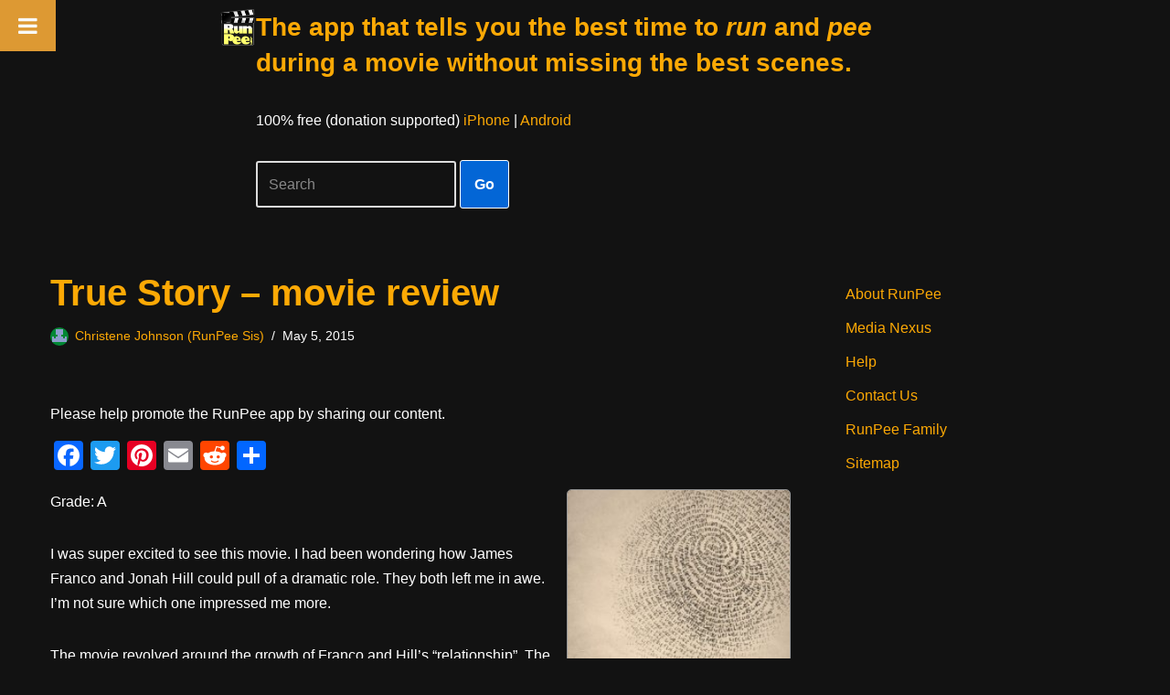

--- FILE ---
content_type: text/html; charset=utf-8
request_url: https://www.google.com/recaptcha/api2/aframe
body_size: 269
content:
<!DOCTYPE HTML><html><head><meta http-equiv="content-type" content="text/html; charset=UTF-8"></head><body><script nonce="Bf3L50gywO1GmZDO1SWWiQ">/** Anti-fraud and anti-abuse applications only. See google.com/recaptcha */ try{var clients={'sodar':'https://pagead2.googlesyndication.com/pagead/sodar?'};window.addEventListener("message",function(a){try{if(a.source===window.parent){var b=JSON.parse(a.data);var c=clients[b['id']];if(c){var d=document.createElement('img');d.src=c+b['params']+'&rc='+(localStorage.getItem("rc::a")?sessionStorage.getItem("rc::b"):"");window.document.body.appendChild(d);sessionStorage.setItem("rc::e",parseInt(sessionStorage.getItem("rc::e")||0)+1);localStorage.setItem("rc::h",'1768978406956');}}}catch(b){}});window.parent.postMessage("_grecaptcha_ready", "*");}catch(b){}</script></body></html>